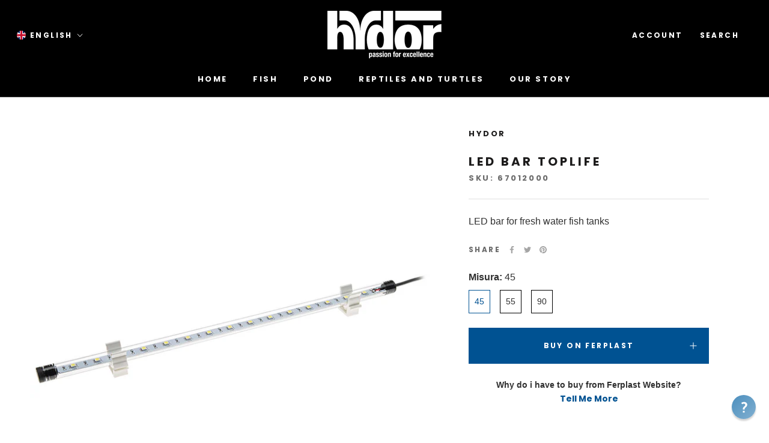

--- FILE ---
content_type: text/css
request_url: https://hydor.com/cdn/shop/t/3/assets/custom-product.css?v=156882735970890555581686211524
body_size: 1041
content:
.shopify-section--slideshow:first-child .Slideshow__Slide{height:58.375rem}@media screen and (max-width: 640px){.shopify-section--slideshow:first-child .Slideshow__Slide{height:34.375rem}}.shopify-section--slideshow:first-child .Slideshow__Slide .AspectRatio{position:relative}.shopify-section--slideshow:first-child .Slideshow__Slide .AspectRatio:before{display:block;width:100%;padding-top:48.64583%;content:""}.shopify-section--slideshow:first-child .Slideshow__Slide .AspectRatio>.content{position:absolute;top:0;right:0;bottom:0;left:0}@media screen and (max-width: 640px){.shopify-section--slideshow:first-child .Slideshow__Slide .AspectRatio{position:relative}.shopify-section--slideshow:first-child .Slideshow__Slide .AspectRatio:before{display:block;width:100%;padding-top:146.66667%;content:""}.shopify-section--slideshow:first-child .Slideshow__Slide .AspectRatio>.content{position:absolute;top:0;right:0;bottom:0;left:0}}.shopify-section--slideshow:first-child .Slideshow__Image{-o-object-fit:cover;object-fit:cover}#localization_form_header [name=locale_code],#localization_form_header .SelectButton,#localization_form_footer [name=locale_code],#localization_form_footer .SelectButton{position:relative}#localization_form_header [name=locale_code]:before,#localization_form_header .SelectButton:before,#localization_form_footer [name=locale_code]:before,#localization_form_footer .SelectButton:before{content:"";width:15px;height:15px;display:block;position:absolute;background-position:center;background-size:cover}#localization_form_header [name=locale_code][value=de]:before,#localization_form_header .SelectButton[value=de]:before,#localization_form_footer [name=locale_code][value=de]:before,#localization_form_footer .SelectButton[value=de]:before{background-image:url(/cdn/shop/files/de-flag_321f9e25-6388-4a9a-aa4f-aaa5bfb586c6.png?v=1653659479)}#localization_form_header [name=locale_code][value=fr]:before,#localization_form_header .SelectButton[value=fr]:before,#localization_form_footer [name=locale_code][value=fr]:before,#localization_form_footer .SelectButton[value=fr]:before{background-image:url(/cdn/shop/files/fr-flag_7aa64771-279c-407a-b2a5-2a763efa7867.png?v=1653659504)}#localization_form_header [name=locale_code][value=it]:before,#localization_form_header .SelectButton[value=it]:before,#localization_form_footer [name=locale_code][value=it]:before,#localization_form_footer .SelectButton[value=it]:before{background-image:url(/cdn/shop/files/it-flag_63366142-9664-4bbe-9747-584119cf40dc.png?v=1653659520)}#localization_form_header [name=locale_code][value=en]:before,#localization_form_header .SelectButton[value=en]:before,#localization_form_footer [name=locale_code][value=en]:before,#localization_form_footer .SelectButton[value=en]:before{background-image:url(/cdn/shop/files/en-flag_a22ee5ea-561c-4a4c-9098-d96418d9ddf2.png?v=1653659492)}#localization_form_header [name=locale_code]:before,#localization_form_footer [name=locale_code]:before{left:11px;top:7px}#localization_form_header .SelectButton:before,#localization_form_footer .SelectButton:before{left:-22px;top:4px}.supports-sticky .Search[aria-hidden=true]+.Header--transparent:not(.Header--homepage){background-color:#000}.SidebarMenu .Collapsible__Inner .Link--primary{color:var(--text-color-light);letter-spacing:normal}.Header .MegaMenu .Heading,.Header .MegaMenu .Link--primary,.Header .Popover .Heading,.Header .Popover .Link--primary,.Header .DropdownMenu .Heading,.Header .DropdownMenu .Link--primary{color:var(--text-color)}.Header .MegaMenu .Heading:hover,.Header .MegaMenu .Heading:active,.Header .MegaMenu .Heading:focus,.Header .MegaMenu .Link--primary:hover,.Header .MegaMenu .Link--primary:active,.Header .MegaMenu .Link--primary:focus,.Header .Popover .Heading:hover,.Header .Popover .Heading:active,.Header .Popover .Heading:focus,.Header .Popover .Link--primary:hover,.Header .Popover .Link--primary:active,.Header .Popover .Link--primary:focus,.Header .DropdownMenu .Heading:hover,.Header .DropdownMenu .Heading:active,.Header .DropdownMenu .Heading:focus,.Header .DropdownMenu .Link--primary:hover,.Header .DropdownMenu .Link--primary:active,.Header .DropdownMenu .Link--primary:focus{color:var(--text-color-light)}.Footer .Popover .Link--primary:hover{color:var(--footer-border-color)}@media screen and (min-width: 1000px){[data-section-type=newsletter] .ImageHero__ContentOverlay{display:-webkit-box;display:-webkit-flex;display:-ms-flexbox;display:flex;-webkit-flex-basis:calc(100% / 12 * 8 + 2.5rem);-ms-flex-preferred-size:calc(100% / 12 * 8 + 2.5rem);flex-basis:calc(100% / 12 * 8 + 2.5rem);padding-right:1.25rem;padding-left:1.25rem}}@media screen and (max-width: 999px){[data-section-type=newsletter] .ImageHero__ContentOverlay.left{display:-webkit-box;display:-webkit-flex;display:-ms-flexbox;display:flex;-webkit-box-orient:vertical;-webkit-box-direction:reverse;-webkit-flex-flow:column-reverse;-ms-flex-flow:column-reverse;flex-flow:column-reverse}}@media screen and (min-width: 1000px){[data-section-type=newsletter] .ImageHero__ContentOverlay.left .SectionHeader{padding-left:.625rem;text-align:right}}@media screen and (min-width: 1000px){[data-section-type=newsletter] .ImageHero__ContentOverlay.left .SectionHeader__Description{margin-right:0}}@media screen and (min-width: 1000px){[data-section-type=newsletter] .ImageHero__ContentOverlay.left .SectionForm{padding-right:.625rem}}@media screen and (min-width: 1000px){[data-section-type=newsletter] .ImageHero__ContentOverlay.right .SectionHeader{padding-right:.625rem;text-align:left}}@media screen and (min-width: 1000px){[data-section-type=newsletter] .ImageHero__ContentOverlay.right .SectionHeader__Description{margin-left:0}}@media screen and (min-width: 1000px){[data-section-type=newsletter] .ImageHero__ContentOverlay.right .SectionForm{padding-left:.625rem}}[data-section-type=newsletter] .SectionHeader{display:-webkit-box;display:-webkit-flex;display:-ms-flexbox;display:flex;-webkit-box-orient:vertical;-webkit-box-direction:normal;-webkit-flex-flow:column;-ms-flex-flow:column;flex-flow:column;-webkit-box-pack:center;-webkit-justify-content:center;-ms-flex-pack:center;justify-content:center;margin-bottom:0}[data-section-type=newsletter] .SectionHeader__SubHeading{margin-bottom:0}[data-section-type=newsletter] .SectionHeader .Heading{letter-spacing:normal}[data-section-type=newsletter] .klaviyo-form{max-width:none!important}[data-section-type=newsletter] .klaviyo-form>[class*=kl-private-reset-css]{min-height:0!important}.klaviyo-form [data-testid=form-row]>[data-testid=form-component]:first-child:not(:last-child){width:1.25rem;-webkit-box-flex:unset!important;-webkit-flex:unset!important;-ms-flex:unset!important;flex:unset!important;margin:0 .5rem 0 0}.Collapsible--store-selector{border:.0625rem solid var(--button-background)}.Collapsible--store-selector .Collapsible__Plus{right:1.25rem}.Collapsible--store-selector .Collapsible__Content{padding-bottom:0}.Collapsible--store-selector .Collapsible__Button.Collapsible__Button--store-selector{font-size:12px;font-size:.75rem;line-height:18px;line-height:1.125rem;padding:1.25rem;border:0;font-weight:700;text-align:center}.Collapsible--store-selector .Collapsible__Button.Collapsible__Button--store-selector[aria-expanded=true]{border-bottom:.0625rem solid var(--border-color);background-color:var(--button-background);color:var(--button-text)}.Collapsible--store-selector .Collapsible__Button.Collapsible__Button--store-selector[aria-expanded=true]:before{background-color:var(--background);color:var(--button-background)}.Collapsible--store-selector .Button--stores{padding:.75rem 1.125rem;border:0;font-weight:700;text-align:left}.Collapsible--store-selector .Button--stores .Icon--open_in_tab{margin-left:.5rem}.Collapsible--store-selector .Button--stores+.Button--stores{border-top:.0625rem solid var(--border-color)}.Carousel__Cell .Image--zoomIcon{cursor:-webkit-zoom-in;cursor:zoom-in}.ProductForm__AddToCart.Button+.Button{margin-top:1rem}.ProductForm .Button--secondary{border-color:var(--button-background);color:var(--button-background)}.ProductForm__Variants .SizeSwatch__Radio:checked+.SizeSwatch{border-color:var(--button-background);color:var(--button-background)}.ProductForm__Variants .SizeSwatch__Radio+.SizeSwatch{font-size:14px;font-size:.875rem;line-height:21px;line-height:1.3125rem;padding:.5rem;border-color:var(--footer-background);color:var(--text-color)}.ProductForm__BuyButtons .Rte{font-weight:700;text-align:center}.ProductForm__BuyButtons .Link.Button{color:var(--button-background);text-decoration:none}.Product__QuickNav{margin-top:2rem}.Product__QuickNavWrapper .Heading{font-size:14px;font-size:.875rem;line-height:21px;line-height:1.3125rem;padding:.625rem 0;color:var(--button-background);text-transform:none}.Button--instructions{border-color:var(--button-background);margin-top:1rem;color:var(--button-background)}.SectionHeader__Description--why-ferplast{font-weight:700;text-align:center}.SectionHeader__Description--why-ferplast .Link--why-ferplast{display:block;padding:0;color:var(--button-background);letter-spacing:unset;text-decoration:none;text-transform:none}.shopify-section>.Section--spacingNormal{padding:0}.shopify-section:last-child{margin-bottom:5rem}
/*# sourceMappingURL=/cdn/shop/t/3/assets/custom-product.css.map?v=156882735970890555581686211524 */


--- FILE ---
content_type: application/javascript
request_url: https://shopify-gtm-suite.getelevar.com/shops/8d9382462d7837535278beb7edc902db140f1d20/3.4.3/gtm-suite.js
body_size: 9851
content:
!function(){var e,t,r={594:function(e,t,r){var a=NaN,n="[object Symbol]",i=/^\s+|\s+$/g,o=/^[-+]0x[0-9a-f]+$/i,c=/^0b[01]+$/i,s=/^0o[0-7]+$/i,u=parseInt,d="object"==typeof r.g&&r.g&&r.g.Object===Object&&r.g,l="object"==typeof self&&self&&self.Object===Object&&self,m=d||l||Function("return this")(),p=Object.prototype.toString,y=Math.max,f=Math.min,g=function(){return m.Date.now()};function v(e){var t=typeof e;return!!e&&("object"==t||"function"==t)}function h(e){if("number"==typeof e)return e;if(function(e){return"symbol"==typeof e||function(e){return!!e&&"object"==typeof e}(e)&&p.call(e)==n}(e))return a;if(v(e)){var t="function"==typeof e.valueOf?e.valueOf():e;e=v(t)?t+"":t}if("string"!=typeof e)return 0===e?e:+e;e=e.replace(i,"");var r=c.test(e);return r||s.test(e)?u(e.slice(2),r?2:8):o.test(e)?a:+e}e.exports=function(e,t,r){var a,n,i,o,c,s,u=0,d=!1,l=!1,m=!0;if("function"!=typeof e)throw new TypeError("Expected a function");function p(t){var r=a,i=n;return a=n=void 0,u=t,o=e.apply(i,r)}function _(e){var r=e-s;return void 0===s||r>=t||r<0||l&&e-u>=i}function w(){var e=g();if(_(e))return b(e);c=setTimeout(w,function(e){var r=t-(e-s);return l?f(r,i-(e-u)):r}(e))}function b(e){return c=void 0,m&&a?p(e):(a=n=void 0,o)}function C(){var e=g(),r=_(e);if(a=arguments,n=this,s=e,r){if(void 0===c)return function(e){return u=e,c=setTimeout(w,t),d?p(e):o}(s);if(l)return c=setTimeout(w,t),p(s)}return void 0===c&&(c=setTimeout(w,t)),o}return t=h(t)||0,v(r)&&(d=!!r.leading,i=(l="maxWait"in r)?y(h(r.maxWait)||0,t):i,m="trailing"in r?!!r.trailing:m),C.cancel=function(){void 0!==c&&clearTimeout(c),u=0,a=s=n=c=void 0},C.flush=function(){return void 0===c?o:b(g())},C}}},a={};function n(e){var t=a[e];if(void 0!==t)return t.exports;var i=a[e]={exports:{}};return r[e](i,i.exports,n),i.exports}n.m=r,n.n=function(e){var t=e&&e.__esModule?function(){return e.default}:function(){return e};return n.d(t,{a:t}),t},n.d=function(e,t){for(var r in t)n.o(t,r)&&!n.o(e,r)&&Object.defineProperty(e,r,{enumerable:!0,get:t[r]})},n.f={},n.e=function(e){return Promise.all(Object.keys(n.f).reduce((function(t,r){return n.f[r](e,t),t}),[]))},n.u=function(e){return"fingerprint.js"},n.g=function(){if("object"==typeof globalThis)return globalThis;try{return this||new Function("return this")()}catch(e){if("object"==typeof window)return window}}(),n.o=function(e,t){return Object.prototype.hasOwnProperty.call(e,t)},e={},t="elevar-gtm-suite-scripts:",n.l=function(r,a,i,o){if(e[r])e[r].push(a);else{var c,s;if(void 0!==i)for(var u=document.getElementsByTagName("script"),d=0;d<u.length;d++){var l=u[d];if(l.getAttribute("src")==r||l.getAttribute("data-webpack")==t+i){c=l;break}}c||(s=!0,(c=document.createElement("script")).charset="utf-8",c.timeout=120,n.nc&&c.setAttribute("nonce",n.nc),c.setAttribute("data-webpack",t+i),c.src=r),e[r]=[a];var m=function(t,a){c.onerror=c.onload=null,clearTimeout(p);var n=e[r];if(delete e[r],c.parentNode&&c.parentNode.removeChild(c),n&&n.forEach((function(e){return e(a)})),t)return t(a)},p=setTimeout(m.bind(null,void 0,{type:"timeout",target:c}),12e4);c.onerror=m.bind(null,c.onerror),c.onload=m.bind(null,c.onload),s&&document.head.appendChild(c)}},n.r=function(e){"undefined"!=typeof Symbol&&Symbol.toStringTag&&Object.defineProperty(e,Symbol.toStringTag,{value:"Module"}),Object.defineProperty(e,"__esModule",{value:!0})},function(){var e;n.g.importScripts&&(e=n.g.location+"");var t=n.g.document;if(!e&&t&&(t.currentScript&&(e=t.currentScript.src),!e)){var r=t.getElementsByTagName("script");if(r.length)for(var a=r.length-1;a>-1&&!e;)e=r[a--].src}if(!e)throw new Error("Automatic publicPath is not supported in this browser");e=e.replace(/#.*$/,"").replace(/\?.*$/,"").replace(/\/[^\/]+$/,"/"),n.p=e}(),function(){var e={850:0};n.f.j=function(t,r){var a=n.o(e,t)?e[t]:void 0;if(0!==a)if(a)r.push(a[2]);else{var i=new Promise((function(r,n){a=e[t]=[r,n]}));r.push(a[2]=i);var o=n.p+n.u(t),c=new Error;n.l(o,(function(r){if(n.o(e,t)&&(0!==(a=e[t])&&(e[t]=void 0),a)){var i=r&&("load"===r.type?"missing":r.type),o=r&&r.target&&r.target.src;c.message="Loading chunk "+t+" failed.\n("+i+": "+o+")",c.name="ChunkLoadError",c.type=i,c.request=o,a[1](c)}}),"chunk-"+t,t)}};var t=function(t,r){var a,i,o=r[0],c=r[1],s=r[2],u=0;if(o.some((function(t){return 0!==e[t]}))){for(a in c)n.o(c,a)&&(n.m[a]=c[a]);if(s)s(n)}for(t&&t(r);u<o.length;u++)i=o[u],n.o(e,i)&&e[i]&&e[i][0](),e[i]=0},r=self.webpackChunkelevar_gtm_suite_scripts=self.webpackChunkelevar_gtm_suite_scripts||[];r.forEach(t.bind(null,0)),r.push=t.bind(null,r.push.bind(r))}(),function(){"use strict";if(document.currentScript instanceof HTMLScriptElement){const e=document.currentScript.src,t=new URL(e),r=t.origin,a=t.pathname.split("/").slice(0,-1).join("/").concat("/");n.p=`${r}${a}`}const e=e=>{console.error("Elevar Data Layer:",e)},t=t=>(...r)=>{try{t(...r)}catch(t){e(t)}},r=t=>async(...r)=>{try{await t(...r)}catch(t){e(t)}};function a(e){for(var t=1;t<arguments.length;t++){var r=arguments[t];for(var a in r)e[a]=r[a]}return e}var i=function e(t,r){function n(e,n,i){if("undefined"!=typeof document){"number"==typeof(i=a({},r,i)).expires&&(i.expires=new Date(Date.now()+864e5*i.expires)),i.expires&&(i.expires=i.expires.toUTCString()),e=encodeURIComponent(e).replace(/%(2[346B]|5E|60|7C)/g,decodeURIComponent).replace(/[()]/g,escape);var o="";for(var c in i)i[c]&&(o+="; "+c,!0!==i[c]&&(o+="="+i[c].split(";")[0]));return document.cookie=e+"="+t.write(n,e)+o}}return Object.create({set:n,get:function(e){if("undefined"!=typeof document&&(!arguments.length||e)){for(var r=document.cookie?document.cookie.split("; "):[],a={},n=0;n<r.length;n++){var i=r[n].split("="),o=i.slice(1).join("=");try{var c=decodeURIComponent(i[0]);if(a[c]=t.read(o,c),e===c)break}catch(e){}}return e?a[e]:a}},remove:function(e,t){n(e,"",a({},t,{expires:-1}))},withAttributes:function(t){return e(this.converter,a({},this.attributes,t))},withConverter:function(t){return e(a({},this.converter,t),this.attributes)}},{attributes:{value:Object.freeze(r)},converter:{value:Object.freeze(t)}})}({read:function(e){return'"'===e[0]&&(e=e.slice(1,-1)),e.replace(/(%[\dA-F]{2})+/gi,decodeURIComponent)},write:function(e){return encodeURIComponent(e).replace(/%(2[346BF]|3[AC-F]|40|5[BDE]|60|7[BCD])/g,decodeURIComponent)}},{path:"/"});const o="___ELEVAR_GTM_SUITE--",c={userId:`${o}userId`,sessionId:`${o}sessionId`,sessionCount:`${o}sessionCount`,lastCollectionPathname:`${o}lastCollectionPathname`,lastDlPushTimestamp:`${o}lastDlPushTimestamp`,userOnSignupPath:`${o}userOnSignupPath`,userLoggedIn:`${o}userLoggedIn`,cart:`${o}cart`,cookies:`${o}cookies`,params:`${o}params`,debug:`${o}debug`,checkoutInfo:`${o}checkoutInfo`},s=`${o}apexDomain`,u=()=>String(Math.floor(Date.now()/1e3)),d=async({setLocalStorage:e})=>{const t=String(Math.floor(Date.now()/1e3));return await e("lastDlPushTimestamp",t),t},l=async({getLocalStorage:e,setLocalStorage:t})=>{const r=await e("sessionCount");return null===r?(await t("sessionCount","1"),"1"):r},m=async({getLocalStorage:e,setLocalStorage:t})=>{const r=await e("sessionId");if(null===r){const e=u();return await t("sessionId",e),e}{const a=await(async({getLocalStorage:e,setLocalStorage:t})=>{const r=await e("lastDlPushTimestamp");return null===r?d({setLocalStorage:t}):r})({getLocalStorage:e,setLocalStorage:t});if((e=>Number(e)+1800<=Math.floor(Date.now()/1e3))(a)){const r=u();return await t("sessionId",r),await(async({getLocalStorage:e,setLocalStorage:t})=>{const r=await l({getLocalStorage:e,setLocalStorage:t});await t("sessionCount",String(Number(r)+1))})({getLocalStorage:e,setLocalStorage:t}),r}return r}},p=e=>{try{switch(e.action){case"GET":return localStorage.getItem(c[e.key]);case"SET":return localStorage.setItem(c[e.key],e.value);case"REMOVE":return localStorage.removeItem(c[e.key])}}catch(e){throw console.error("Elevar Data Layer: There was a problem accessing `localStorage`, and we need this access for our data layer to function. This is likely because you are in private/incognito mode, as this usually prevents `localStorage` access."),e}},y=e=>p({action:"GET",key:e}),f=(e,t)=>p({action:"SET",key:e,value:t}),g=e=>p({action:"REMOVE",key:e}),v=y,h=f,_=()=>l({getLocalStorage:v,setLocalStorage:h}),w=()=>m({getLocalStorage:v,setLocalStorage:h});let b;const C=async()=>{const e=i.get("_shopify_y");if(e)return E(e),e;{if(!b){const e=await n.e(22).then(n.bind(n,9589));b=e.getFingerprint}const e=await b();return E(e),e}},S=async()=>{const e=y("userId");if(null!==e)return e;if("function"==typeof window.ElevarUserIdFn)try{const e=await window.ElevarUserIdFn();return"string"==typeof e?(E(e),e):(console.error("Elevar Data Layer: `window.ElevarUserIdFn` returned a value that wasn't a string, so we've treated things as if this function wasn't defined."),C())}catch(e){return console.error("Elevar Data Layer: `window.ElevarUserIdFn` threw an error, so we've treated things as if this function wasn't defined. The exact error is shown below."),console.error(e),C()}return C()},E=e=>{f("userId",e)},I=()=>y("lastCollectionPathname")??"",L=e=>{e?f("userOnSignupPath","true"):g("userOnSignupPath")},P=()=>Boolean(y("userLoggedIn")),T=e=>{e?f("userLoggedIn","true"):g("userLoggedIn")},D=()=>{const e=y("cart");if(null===e)return[];return JSON.parse(e).map((({image:e,...t})=>({...t,image:"string"==typeof e||null===e?e:e.url})))},k=e=>{f("cart",JSON.stringify(e))},A=()=>{const e=y("cookies");return null!==(t=e)?JSON.parse(t):{};var t},O=e=>{var t;f("cookies",(t=e,JSON.stringify(t)))},j=()=>{const e=y("params");return null!==(t=e)?JSON.parse(t):{};var t},q=e=>{var t;f("params",(t=e,JSON.stringify(t)))};var R=n(594),F=n.n(R);const x=[["userId",null],["sessionId",null],["sessionCount",null],["lastCollectionPathname",null],["lastDlPushTimestamp",null],["userOnSignupPath",null],["userLoggedIn",null],["cookies",null],["params",null],["debug",null]],$=async({getCookie:e,setLocalStorage:t})=>{const r=await(async({getCookie:e})=>{const t=await e(s);if(!t)return x;try{const e=JSON.parse(t);return Array.isArray(e)?x.map((([t])=>{const r=e.find((e=>Array.isArray(e)&&t===e[0]&&("string"==typeof e[1]||null===e[1])))??null;return[t,r?r[1]:null]})):x}catch{return x}})({getCookie:e});await Promise.all(r.map((([e,r])=>null!==r?t(e,r):Promise.resolve())))},N="_elevar_",U="_elevar_visitor_info",V="_ga_",M="gclid",J="gbraid",B="wbraid",z="ranSiteID",G="smadid",H="referrer",W="smadid_ts",X="ranSiteID_ts",K="google_ads_click_id",Q=e=>new Promise((t=>setTimeout(t,e))),Y=e=>null!==e,Z=e=>e.split(".").slice(0,4).join("."),ee=e=>Object.fromEntries(Object.entries(e).map((([e,t])=>{const r=e.includes(V)&&t&&t.split(".").length>=4;return[e,r?Z(t):t]}))),te=["_fbc","_fbp","_ga","_gaexp","_gid","__utma","crto_is_user_optout","crto_mapped_user_id","ttclid","_scid"],re=async({getFreshCookies:e,getPersistedCookies:t,setPersistedCookies:r,cartAttributes:a})=>{const n=ee(await e()),i=(e=>{const t=Object.keys(e).filter((e=>e.includes(V)));return[...te,...t]})(n),o=ee(await t()),c=a?ee(((e,t)=>Object.fromEntries(Object.entries(t).filter((([t])=>e.includes(t.replace(N,"")))).map((([e,t])=>[e.replace(N,""),t]))))(i,a)):{},s=i.map((e=>{const t=n[e],r=o[e],a=c[e];return t!==r&&void 0!==t?[e,t]:r!==a&&void 0!==r?[e,r]:null})).filter(Y);return await r({...o,...Object.fromEntries(s)}),Object.fromEntries(s.map((([e,t])=>[`${N}${e}`,t])))},ae=["utm_source","utm_medium","utm_campaign","utm_content","utm_term",M],ne=["gclsrc","fbclid","ttclid","irclickid","sscid","ScCid","vlmcid","dicbo",z,"gadid","fbadid","ttadid","scadid","padid",G],ie=[H,"user_id","session_id","session_count","consent",W,X,K],oe=[...ae,...ne,...ie],ce=e=>{const t=new URLSearchParams(e),r=[...ae,...ne].filter((e=>t.has(e))).map((e=>[e,t.get(e)])).concat((e=>{const t=M,r=J,a=B,n=e.get(t),i=e.get(r),o=e.get(a);return n?[[K,`gclid:${n}`]]:i?[[K,`gbraid:${i}`]]:o?[[K,`wbraid:${o}`]]:[]})(t));return Object.fromEntries(r)},se=e=>{if(""!==e){const t=new URL(e);return t.hostname===location.hostname||t.hostname.includes("myshopify.com")?{}:{referrer:e}}return{}},ue=({stale:e,updated:t})=>{const r=e.filter((([e])=>ae.includes(e))),a=Object.fromEntries(r),n=t.some((([e])=>ae.includes(e))),i=t.some((([e,t])=>e===H&&a[e]!==t));return Object.fromEntries(n?[...e.filter((([e])=>!ae.includes(e))),...t].filter((([e])=>e!==H)):i?[...e,...t].filter((([e])=>!ae.includes(e))):[...e,...t])},de=async({getPersistedParams:e,setPersistedParams:t,search:r,referrer:a,userId:n,sessionId:i,sessionCount:o,rawConsentData:c=null,cartAttributes:s=null})=>{const u=ue({stale:Object.entries(await e()),updated:Object.entries({...ce(r),...se(a),user_id:n,session_id:i,session_count:o,...c?(d=c,{consent:Object.fromEntries(Object.entries(d).map((([e,t])=>[e,t.update??t.default])))}):{}})});var d;const l=s?(e=>{const t=Object.entries(e),r=U,a=t.find((([e])=>e===r));if(!a)return{};try{const e=a[1].replaceAll("&quot;",'"');return JSON.parse(e)}catch{return{}}})(s):{},m=([e])=>oe.includes(e),p=ue({stale:Object.entries(l).filter(m),updated:Object.entries(u).filter(m)}),y=(({stale:e,fresh:t,newFiltered:r})=>{const a=G in r&&e[G]!==t[G],n=z in r&&e[z]!==t[z];return{...r,...a?{[W]:Math.floor(Date.now()/1e3)}:W in e?{[W]:e[W]}:{},...n?{[X]:Math.floor(Date.now()/1e3)}:X in e?{[X]:e[X]}:{}}})({stale:l,fresh:u,newFiltered:p});await t(y);return Object.entries(y).some((([e,t])=>{return r=t,a=l[e]??null,!(JSON.stringify(r)===JSON.stringify(a));var r,a}))?{[U]:JSON.stringify(y)}:{}},le=e=>(async({setCookie:e,getLocalStorage:t,domain:r})=>{if(null!==r){const a=await Promise.all(x.map((async([e])=>[e,await t(e)])));await e(s,JSON.stringify(a),{domain:r,expires:365,secure:!0,sameSite:"strict"})}})({domain:e,getLocalStorage:e=>y(e),setCookie:(e,t,r)=>{i.set(e,t,r)}}),me=({cartAttributes:e})=>re({getFreshCookies:()=>i.get(),getPersistedCookies:A,setPersistedCookies:O,cartAttributes:e}),pe=async({cartAttributes:e,rawConsentData:t})=>de({getPersistedParams:j,setPersistedParams:q,search:window.location.search,referrer:document.referrer,userId:await S(),sessionId:await w(),sessionCount:await _(),rawConsentData:t,cartAttributes:e});let ye=!0;const fe=async({apexDomain:e,isConsentEnabled:t,onRevalidateComplete:r,cartAttributes:a=null,onNewCartAttributes:n})=>{const o=async t=>{await $({setLocalStorage:(e,t)=>f(e,t),getCookie:e=>i.get(e)??null});const[o,c]=await Promise.all([me({cartAttributes:a}),pe({cartAttributes:a,rawConsentData:t})]),s={...o,...c};await Promise.all([le(e),r?.(),...Object.entries(s).length>0?[n?.(s)]:[]])},c=await(e=>{if(!e)return null;const t=async e=>{const r=window.google_tag_data?.ics?.entries;return void 0!==r&&Object.keys(r).length>0?r:e>10?null:(await Q(2**e*10),t(e+1))};return t(1)})(t);if(await o(c),c&&ye){ye=!1;const e=F()((()=>o(c)),200);Object.keys(c).forEach((t=>{c[t]=new Proxy(c[t],{set(t,r,a,n){return"update"===r&&e(),Reflect.set(t,r,a,n)}})}))}},ge=async e=>{window.ElevarPushToDataLayer(await(async e=>{if(e.shouldRevalidate){const e=document.querySelector("#elevar-dl-aat-config")??document.querySelector("#elevar-gtm-suite-config");if(!e)throw new Error("Elevar Context: Config element not found");const t=JSON.parse(e.textContent??"{}");await fe({apexDomain:t.apex_domain,isConsentEnabled:t.consent_enabled})}return{user_properties:{user_id:await S(),session_id:await w(),session_count:await _()},device:{screen_resolution:`${window.screen.width}x${window.screen.height}`,viewport_size:`${document.body.clientWidth}x${document.body.clientHeight}`,encoding:document.characterSet,language:navigator.language,colors:`${screen.colorDepth}-bit`},page:{title:document.title},marketing:{...A(),...j()},_elevar_internal:{isElevarContextPush:!0}}})(e))},ve=()=>ge({shouldRevalidate:!1}),he=e=>{window.ElevarPushToDataLayer({event:"dl_subscribe",..."leadType"in e?{lead_type:e.leadType,user_properties:{...e.email?{customer_email:e.email}:{},...e.phone?{customer_phone:e.phone}:{}}}:"email"in e?{lead_type:"email",user_properties:{customer_email:e.email}}:{lead_type:"phone",user_properties:{customer_phone:e.phone}}})},_e=async(e,t=!0,r=!1,a=null)=>fe({apexDomain:a,isConsentEnabled:r,onRevalidateComplete:ve,cartAttributes:e.attributes,onNewCartAttributes:async r=>{t&&e.items.length>0&&await(async e=>{await fetch("/cart/update.js",{method:"POST",headers:{"Content-Type":"application/json"},body:JSON.stringify({attributes:e})})})(r)}}),we=e=>({event:"dl_add_to_cart",ecommerce:{currencyCode:e.currencyCode,add:{actionField:{list:e.item.list},products:[{id:e.item.id,name:e.item.name,brand:e.item.brand,category:e.item.category,variant:e.item.variant,price:e.item.price,quantity:e.item.quantity,list:e.item.list,product_id:e.item.productId,variant_id:e.item.variantId,...e.item.compareAtPrice?{compare_at_price:e.item.compareAtPrice}:{},image:e.item.image}]}}}),be=e=>({event:"dl_remove_from_cart",ecommerce:{currencyCode:e.currencyCode,remove:{actionField:{list:e.item.list},products:[{id:e.item.id,name:e.item.name,brand:e.item.brand,category:e.item.category,variant:e.item.variant,price:e.item.price,quantity:e.item.quantity,list:e.item.list,product_id:e.item.productId,variant_id:e.item.variantId,image:e.item.image}]}}}),Ce=e=>{const t=e.items,r=D(),a=I(),n=t.filter((e=>!r.some((t=>t.variantId===e.variantId)))),i=r.filter((e=>!t.some((t=>t.variantId===e.variantId)))),o=r.map((e=>{const r=t.find((t=>t.variantId===e.variantId));if(!r)return null;const a=Number(r.quantity),n=Number(e.quantity);if(a===n)return null;if(a>n){const t=String(a-n);return["INCREASED",{...e,quantity:t}]}{const t=String(n-a);return["DECREASED",{...e,quantity:t}]}})).filter(Y),c=o.filter((([e,t])=>"INCREASED"===e)).map((([e,t])=>t)),s=o.filter((([e,t])=>"DECREASED"===e)).map((([e,t])=>t));[...n,...c].forEach((t=>{window.ElevarPushToDataLayer(we({currencyCode:e.currencyCode,item:{list:a,...t}}))})),[...i,...s].forEach((t=>{window.ElevarPushToDataLayer(be({currencyCode:e.currencyCode,item:t}))}));const u=[...r.map((e=>{const r=t.find((t=>t.variantId===e.variantId));return r?{...e,quantity:r.quantity}:null})).filter(Y),...n.map((e=>({...e,list:a})))];k(u),(n.length>0||i.length>0||o.length>0)&&window.ElevarPushToDataLayer({ecommerce:{cart_contents:{products:u.map((e=>({id:e.id,name:e.name,brand:e.brand,category:e.category,variant:e.variant,price:e.price,quantity:e.quantity,list:e.list,product_id:e.productId,variant_id:e.variantId,compare_at_price:e.compareAtPrice,image:e.image})))}}})},Se=()=>window.Shopify?.customerPrivacy?.getTrackingConsent()??"",Ee=e=>{switch(e){case"contact_information":return"1";case"shipping_method":return"2";case"payment_method":return"3"}},Ie='\n  a[href*="/products/"]:not(\n    a[href*="/collections/products/"]:not(\n      a[href*="/collections/products/products/"]\n    )\n  )\n'.replaceAll(" ","").replaceAll("\n",""),Le=()=>Array.from(document.querySelectorAll(Ie)),Pe=e=>e.filter(Y).map((e=>{const t=new URL(e.href,location.origin);return decodeURIComponent(t.pathname).split("/").reverse()[0]??null})),Te=async({data:e,shouldPushToDataLayer:t,defersLoading:r,initialProductAnchorElements:a,deriveDataLayerItemFn:n})=>{const i=async t=>{const r=[...new Set(t.filter(Y))],a=await Promise.all(r.map(((t,r)=>{const a=e.items.find((e=>e.handle===t));return a?new Promise((e=>e(a))):(async(e,t)=>{try{const r=await fetch(`/products/${e}.js`),a=await r.json(),n=a.variants[0];return{id:n.sku||n.id,name:a.title,brand:a.vendor,category:a.type,variant:n.title,price:String(.01*a.price),position:t+1,productId:a.id,variantId:n.id,handle:e}}catch{return null}})(t,r)})));return a.filter(Y)},o=async r=>{const a=decodeURIComponent(location.pathname);f("lastCollectionPathname",a),t&&window.ElevarPushToDataLayer(n({collectionPathname:a,currencyCode:e.currencyCode,items:await r()}))};if(r){const e=async()=>{if(0===a.length)await Q(500),await e();else{let e=1;const t=null!==a[0]?a.length:0,r=async()=>{const n=Le(),c=n.length;if(e<=20&&c===t)e++,await Q(500),await r();else if(e>20){const e=Pe(n);o((()=>i(e)))}else{const e=Pe(a),t=Pe(n),r=t.filter((r=>!e.includes(r)||t.filter((e=>e===r)).length>1));o((()=>i(r)))}};await r()}};await e()}else o((async()=>{const t=await i(Pe(Le()));return t.length/e.items.length*100<10?e.items:t}))},De=window.fetch,ke=async({saveOrderNotes:e,consentEnabled:t,apexDomain:r})=>{const a=await De("/cart.js"),n=await a.json();Ce({currencyCode:n.currency,items:n.items.map(((e,t)=>({id:e.sku??String(e.id),name:e.product_title,brand:e.vendor,category:e.product_type,variant:e.variant_title,position:t,price:String(.01*e.price),quantity:String(e.quantity),productId:String(e.product_id),variantId:String(e.id),image:e.featured_image?.url??null})))}),_e({attributes:n.attributes,items:D()},e,t,r)},Ae=({method:e,url:t})=>{const r="POST"===e.toUpperCase(),a=t.toString().includes("/cart/add")||t.toString().includes("/cart/update")||t.toString().includes("/cart/change")||t.toString().includes("/cart/clear");return r&&a},Oe=t=>{window.fetch=async(...r)=>{const a=await De(...r);return(async(e,t)=>{const[r,a]=e,n=a?.method??(r instanceof Request?r.method:"GET"),i=r instanceof Request?r.url:r instanceof URL?r.toString():r;Ae({method:n,url:i})&&await ke(t)})(r,t).catch(e),a}},je=t=>{const r=window.XMLHttpRequest.prototype.open;window.XMLHttpRequest.prototype.open=function(...a){const[n,i]=a;return this.addEventListener("readystatechange",(()=>{this.readyState===this.DONE&&(async(e,t)=>{Ae(e)&&await ke(t)})({method:n,url:i},t).catch(e)})),r.apply(this,a)}},qe={handlers:{cartAttributesReconcile:_e,cartItemsReconcile:Ce,cartView:e=>{window.ElevarPushToDataLayer((e=>({event:"dl_view_cart",cart_total:e.cartTotal,ecommerce:{currencyCode:e.currencyCode,actionField:{list:"Shopping Cart"},impressions:e.items.map((e=>({id:e.id,name:e.name,brand:e.brand,category:e.category,variant:e.variant,price:e.price,position:e.position,product_id:e.productId,variant_id:e.variantId,quantity:e.quantity})))}}))({...e}))},checkoutComplete:e=>{const t=D();window.ElevarPushToDataLayer((e=>{const t=Se();return{event:"dl_purchase",user_properties:e.customer?{visitor_type:"logged_in",customer_id:e.customer.id,customer_email:e.customer.email,customer_first_name:e.customer.firstName,customer_last_name:e.customer.lastName,customer_phone:e.customer.phone,customer_city:e.customer.city,customer_zip:e.customer.zip,customer_address_1:e.customer.address1,customer_address_2:e.customer.address2,customer_country:e.customer.country,customer_country_code:e.customer.countryCode,customer_province:e.customer.province,customer_province_code:e.customer.provinceCode,customer_tags:e.customer.tags,user_consent:t}:{visitor_type:"guest",user_consent:t},ecommerce:{currencyCode:e.currencyCode,purchase:{actionField:{id:e.actionField.id,...e.actionField.order_name?{order_name:e.actionField.order_name}:{},revenue:e.actionField.revenue,tax:e.actionField.tax,shipping:e.actionField.shipping,affiliation:e.actionField.affiliation,...e.actionField.coupon?{coupon:e.actionField.coupon}:{},sub_total:e.actionField.subTotal,product_sub_total:e.actionField.productSubTotal,discount_amount:e.actionField.discountAmount},products:e.items.map(((e,t)=>({id:e.id,name:e.name,brand:e.brand,category:e.category,variant:e.variant,price:e.price,quantity:e.quantity,list:e.list,position:String(t+1),product_id:e.productId,variant_id:e.variantId,image:e.image})))}},marketing:{landing_site:e.landingSite}}})({customer:e.customer,currencyCode:e.currencyCode,actionField:e.actionField,items:e.items.map((e=>({...e,list:t.find((t=>t.variantId===e.variantId))?.list??""}))),landingSite:e.landingSite})),k([]),window.ElevarPushToDataLayer({ecommerce:{cart_contents:{products:[]}}})},checkoutStep:e=>{const t=window.Shopify?.Checkout?.step,r=window.Shopify?.Checkout?.token;if(("contact_information"===t||"shipping_method"===t||"payment_method"===t)&&r){const a=D();window.ElevarPushToDataLayer((e=>{const t=(e=>{switch(e){case"contact_information":return"dl_begin_checkout";case"shipping_method":return"dl_add_shipping_info";case"payment_method":return"dl_add_payment_info"}})(e.step);return{event:t,event_id:`${t}_${e.token}`,ecommerce:{currencyCode:e.currencyCode,checkout:{actionField:{step:Ee(e.step)},products:e.items.map((e=>({id:e.id,name:e.name,brand:e.brand,category:e.category,variant:e.variant,price:e.price,quantity:e.quantity,list:e.list,product_id:e.productId,variant_id:e.variantId,image:e.image})))}}}})({token:r,step:t,currencyCode:e.currencyCode,items:e.items.map((e=>{const t=a.find((t=>t.variantId===e.variantId));return{...e,list:t?.list??""}}))}))}},collectionView:(e,t=!0,r=!1,a=[null])=>Te({data:e,shouldPushToDataLayer:t,defersLoading:r,initialProductAnchorElements:a,deriveDataLayerItemFn:e=>({event:"dl_view_item_list",ecommerce:{currencyCode:e.currencyCode,impressions:e.items.map((t=>({id:t.id,name:t.name,brand:t.brand,category:t.category,variant:t.variant,price:t.price,position:t.position,list:e.collectionPathname,product_id:t.productId,variant_id:t.variantId})))}})}),productAddToCartAjax:(e=!0,t=!1,r=null)=>{Oe({saveOrderNotes:e,consentEnabled:t,apexDomain:r}),je({saveOrderNotes:e,consentEnabled:t,apexDomain:r})},productAddToCartForm:(e,t=!0,r=!1,a=null)=>{const n=n=>{const i=D(),o=(t=>{const r=t.querySelector('select[name="id"]'),a=t.querySelector('input[name="quantity"]');return{...r?e.items.find((e=>e.variantId===r.value))??e.defaultVariant??e.items[0]:e.defaultVariant??e.items[0],quantity:a?.value??"1"}})(n),c=I();window.ElevarPushToDataLayer(we({currencyCode:e.currencyCode,item:{...o,list:c}}));const s=[...i.filter((e=>e.variantId!==o.variantId)),{...o,list:c}];k(s),window.ElevarPushToDataLayer({ecommerce:{cart_contents:{products:s.map((e=>({id:e.id,name:e.name,brand:e.brand,category:e.category,variant:e.variant,price:e.price,quantity:e.quantity,list:e.list,product_id:e.productId,variant_id:e.variantId,compare_at_price:e.compareAtPrice,image:e.image})))}}}),_e({attributes:e.attributes,items:s},t,r,a)};(()=>{const e=document.querySelectorAll('form[action^="/cart/add"]'),t=Array.from(e),r=t.filter((e=>e.querySelectorAll('[id="name"]').length>0));return r.length>0?r:t})().forEach((e=>{const t=e.querySelectorAll('[name="add"]'),r=()=>n(e);t.length>0?t.forEach((e=>e.addEventListener("click",r))):e.addEventListener("submit",r)}))},productRemoveFromCart:e=>{let t=[];const r=()=>{const r=Array.from(document.querySelectorAll('a[href*="quantity=0"]'));t.forEach((([e,t])=>{e.removeEventListener("click",t)})),t=r.map((t=>[t,()=>(t=>{const r=t.searchParams.get("line");if(r){const t=Number(r),a=e.items.find((e=>e.position===t));if(a){const t=D(),r=t.find((e=>e.variantId===a.variantId));window.ElevarPushToDataLayer(be({currencyCode:e.currencyCode,item:{...a,list:r?.list??""}}));const n=t.filter((e=>e.variantId!==a.variantId));k(n),window.ElevarPushToDataLayer({ecommerce:{cart_contents:{products:n.map((e=>({id:e.id,name:e.name,brand:e.brand,category:e.category,variant:e.variant,price:e.price,quantity:e.quantity,list:e.list,product_id:e.productId,variant_id:e.variantId,compare_at_price:e.compareAtPrice,image:e.image})))}}})}}})(new URL(t.href,location.origin))])),t.forEach((([e,t])=>{e.addEventListener("click",t)}))};r();const a=document.querySelector('form[action="/cart"]');if(a){new MutationObserver(r).observe(a,{subtree:!0,childList:!0})}},productSelect:e=>{document.querySelectorAll(Ie).forEach((t=>{t.addEventListener("click",(()=>{const r=new URL(t.href,location.origin),a=decodeURIComponent(r.pathname).split("/").reverse()[0],n=e.items.filter((e=>e.handle===a));if(n.length>0){const t=r.searchParams.get("variant"),a=n.find((e=>e.variantId===t))??n[0];window.ElevarPushToDataLayer((e=>({event:"dl_select_item",ecommerce:{currencyCode:e.currencyCode,click:{actionField:{list:e.collectionPathname},products:[{id:e.item.id,name:e.item.name,brand:e.item.brand,category:e.item.category,variant:e.item.variant,price:e.item.price,position:e.item.position,list:e.collectionPathname,product_id:e.item.productId,variant_id:e.item.variantId}]}}}))({collectionPathname:decodeURIComponent(location.pathname),currencyCode:e.currencyCode,item:a}))}}))}))},productView:e=>{let t=null;setInterval((()=>{const r=(()=>{const t=document.querySelector('form[action^="/cart/add"] select[name="id"]');if(t){const r=t.value;return e.items.find((e=>e.variantId===r))??e.defaultVariant??e.items[0]}return e.defaultVariant??e.items[0]})();r.variantId!==t&&(t=r.variantId,window.ElevarPushToDataLayer((e=>({event:"dl_view_item",ecommerce:{currencyCode:e.currencyCode,detail:{actionField:{list:e.item.list},products:[{id:e.item.id,name:e.item.name,brand:e.item.brand,category:e.item.category,variant:e.item.variant,price:e.item.price,list:e.item.list,product_id:e.item.productId,variant_id:e.item.variantId,compare_at_price:e.item.compareAtPrice,image:e.item.image,inventory:e.item.inventory}]}}}))({currencyCode:e.currencyCode,item:{...r,list:I()}})))}),500)},searchResultsView:(e,t=!0,r=!1,a=[null])=>Te({data:e,shouldPushToDataLayer:t,defersLoading:r,initialProductAnchorElements:a,deriveDataLayerItemFn:e=>({event:"dl_view_search_results",ecommerce:{currencyCode:e.currencyCode,actionField:{list:"search results"},impressions:e.items.map((t=>({id:t.id,name:t.name,brand:t.brand,category:t.category,price:t.price,position:t.position,list:e.collectionPathname,product_id:t.productId,variant_id:t.variantId})))}})}),user:e=>{const t=new URL(location.href),r=Se(),a=D();e.customer?(Boolean(y("userOnSignupPath"))&&"/"===t.pathname&&window.ElevarPushToDataLayer((e=>({event:"dl_sign_up",user_properties:{visitor_type:"logged_in",customer_id:e.customer.id,customer_email:e.customer.email,user_consent:e.userConsent}}))({customer:e.customer,userConsent:r})),L(!1),P()||(T(!0),window.ElevarPushToDataLayer((e=>({event:"dl_login",user_properties:{visitor_type:"logged_in",customer_id:e.customer.id,customer_email:e.customer.email}}))({customer:e.customer}))),window.ElevarPushToDataLayer((e=>({event:"dl_user_data",cart_total:e.cartTotal,user_properties:{visitor_type:"logged_in",customer_id:e.customer.id,customer_email:e.customer.email,customer_first_name:e.customer.firstName,customer_last_name:e.customer.lastName,customer_phone:e.customer.phone,customer_city:e.customer.city,customer_zip:e.customer.zip,customer_address_1:e.customer.address1,customer_address_2:e.customer.address2,customer_country:e.customer.country,customer_country_code:e.customer.countryCode,customer_province:e.customer.province,customer_province_code:e.customer.provinceCode,customer_tags:e.customer.tags,user_consent:e.userConsent},ecommerce:{currencyCode:e.currencyCode,cart_contents:{products:e.cart.map((e=>({id:e.id,name:e.name,brand:e.brand,category:e.category,variant:e.variant,price:e.price,quantity:e.quantity,list:e.list,product_id:e.productId,variant_id:e.variantId,compare_at_price:e.compareAtPrice,image:e.image})))}}}))({cartTotal:e.cartTotal,currencyCode:e.currencyCode,customer:e.customer,userConsent:r,cart:a}))):(P()&&T(!1),window.ElevarPushToDataLayer((e=>({event:"dl_user_data",cart_total:e.cartTotal,user_properties:{visitor_type:"guest",user_consent:e.userConsent},ecommerce:{currencyCode:e.currencyCode,cart_contents:{products:e.cart.map((e=>({id:e.id,name:e.name,brand:e.brand,category:e.category,variant:e.variant,price:e.price,quantity:e.quantity,list:e.list,product_id:e.productId,variant_id:e.variantId,compare_at_price:e.compareAtPrice,image:e.image})))}}}))({cartTotal:e.cartTotal,currencyCode:e.currencyCode,userConsent:r,cart:a})),"/account/register"===t.pathname?L(!0):"/challenge"!==t.pathname&&L(!1))}},utils:{pushToDataLayer:window.ElevarPushToDataLayer,pushContextToDataLayer:()=>ge({shouldRevalidate:!0}),emailCapture:()=>{window.addEventListener("klaviyoForms",(e=>{"stepSubmit"===e.detail.type&&(e.detail.metaData?.$email?he({email:e.detail.metaData.$email}):e.detail.metaData?.$phone_number&&he({phone:e.detail.metaData.$phone_number}))})),window.addEventListener("submit",(()=>{const e=document.querySelector('[name="contact[email]"]');e?.value&&he({email:e.value})})),window.addEventListener("message",(e=>{const t=e.data;"object"==typeof t&&null!==t&&"CollectedEmailEvent"in t&&"object"==typeof t.CollectedEmailEvent&&null!==t.CollectedEmailEvent&&"email"in t.CollectedEmailEvent&&"string"==typeof t.CollectedEmailEvent.email&&he({email:t.CollectedEmailEvent.email})})),window.addEventListener("message",(e=>{const t=e.data;if("object"==typeof t&&null!==t&&"__attentive"in t&&"object"==typeof t.__attentive&&null!==t.__attentive&&"action"in t.__attentive&&"string"==typeof t.__attentive.action){const e="EMAIL_LEAD"===t.__attentive.action?"email":"LEAD"===t.__attentive.action?"phone":null;e&&he({leadType:e,email:"email"in t.__attentive&&"string"==typeof t.__attentive.email?t.__attentive.email:void 0,phone:"phone"in t.__attentive&&"string"==typeof t.__attentive.phone?t.__attentive.phone:void 0})}}))}}},Re={handlers:{cartAttributesReconcile:r(qe.handlers.cartAttributesReconcile),cartItemsReconcile:t(qe.handlers.cartItemsReconcile),cartView:t(qe.handlers.cartView),checkoutComplete:t(qe.handlers.checkoutComplete),checkoutStep:t(qe.handlers.checkoutStep),collectionView:r(qe.handlers.collectionView),productAddToCartAjax:t(qe.handlers.productAddToCartAjax),productAddToCartForm:t(qe.handlers.productAddToCartForm),productRemoveFromCart:t(qe.handlers.productRemoveFromCart),productSelect:t(qe.handlers.productSelect),productView:t(qe.handlers.productView),searchResultsView:r(qe.handlers.searchResultsView),user:t(qe.handlers.user)},utils:{pushToDataLayer:t(qe.utils.pushToDataLayer),pushContextToDataLayer:r(qe.utils.pushContextToDataLayer),emailCapture:t(qe.utils.emailCapture)}};window.ElevarGtmSuite=Re}()}();